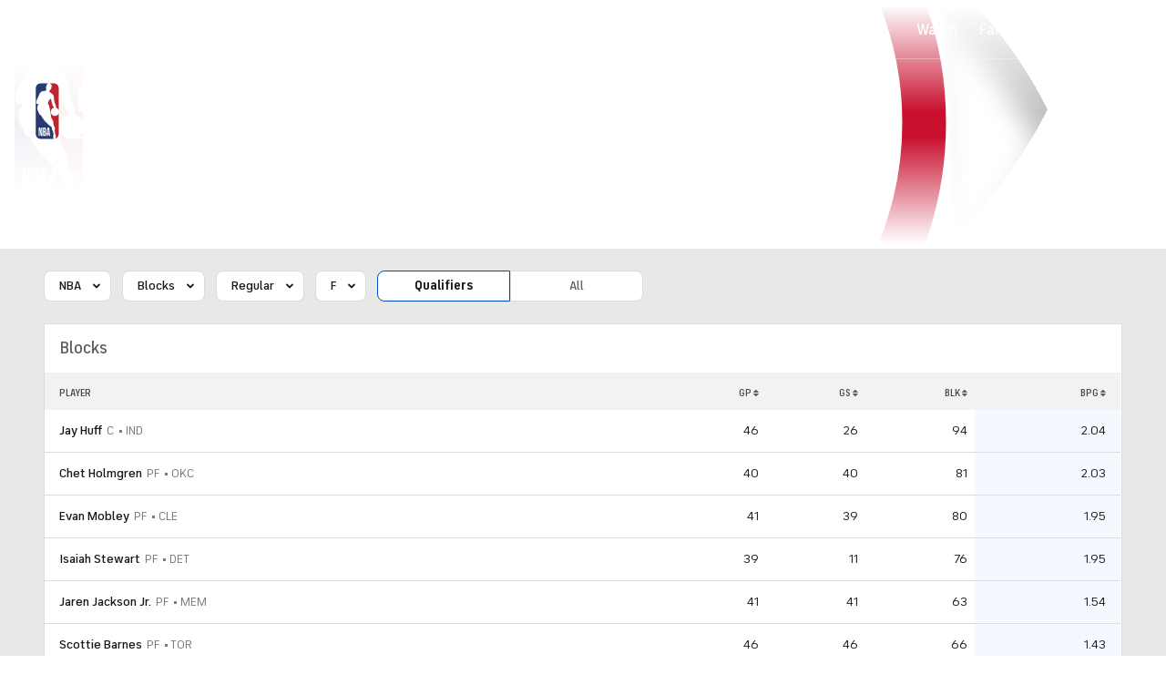

--- FILE ---
content_type: image/svg+xml
request_url: https://sports.cbsimg.net/fly/images/league-logos/8000000038.svg
body_size: 38760
content:
<?xml version="1.0" encoding="UTF-8"?>
<svg id="Layer_1" data-name="Layer 1" xmlns="http://www.w3.org/2000/svg" xmlns:xlink="http://www.w3.org/1999/xlink" viewBox="0 0 393 382">
  <image width="393" height="382" xlink:href="[data-uri]"/>
</svg>